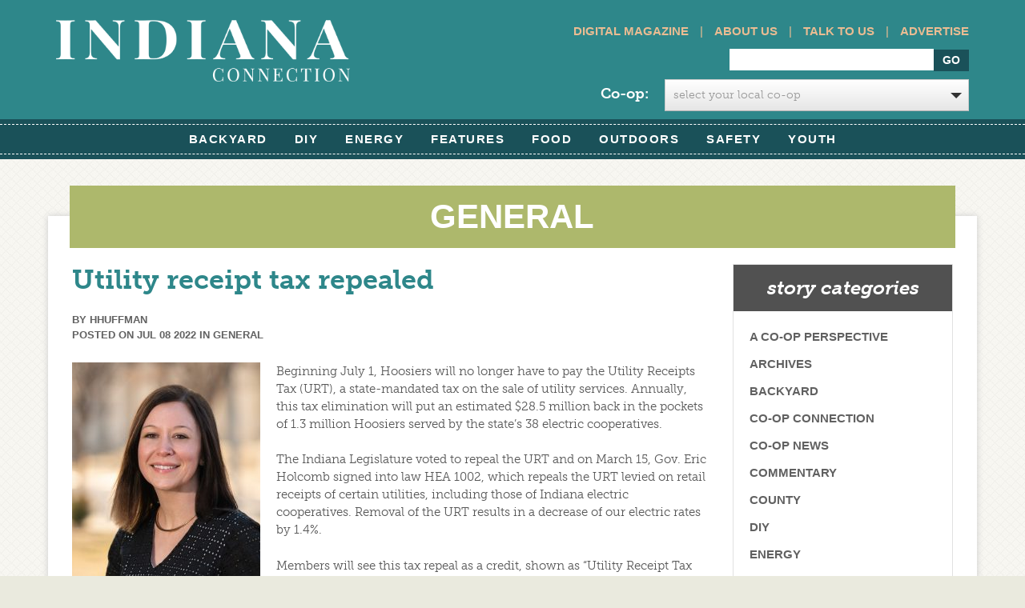

--- FILE ---
content_type: text/javascript
request_url: https://www.indianaconnection.org/wp-content/themes/electric_consumer-org/library/js/libs/jquery.selectric.js
body_size: 4716
content:
;(function($) {
  'use strict';

  var pluginName = 'selectric',
      classList = 'Input Items Open Disabled TempShow HideSelect Wrapper Hover Responsive Above Scroll',
      bindSufix = '.sl',
      defaults = {
        onChange: function(elm) { $(elm).change(); },
        maxHeight: 300,
        keySearchTimeout: 500,
        arrowButtonMarkup: '<b class="button">&#x25be;</b>',
        disableOnMobile: true,
        openOnHover: false,
        hoverIntentTimeout: 500,
        expandToItemText: false,
        responsive: false,
        preventWindowScroll: true,
        inheritOriginalWidth: false,
        allowWrap: true,
        customClass: {
          prefix: pluginName,
          postfixes: classList,
          camelCase: true,
          overwrite: true
        },
        optionsItemBuilder: '{text}' // function(itemData, element, index)
      },
      hooks = {
        add: function(callbackName, hookName, fn) {
          if ( !this[callbackName] )
            this[callbackName] = {};

          this[callbackName][hookName] = fn;
        },
        remove: function(callbackName, hookName) {
          delete this[callbackName][hookName];
        }
      },
      _utils = {
        // Replace diacritics
        replaceDiacritics: function(s) {
          // /[\340-\346]/g, // a
          // /[\350-\353]/g, // e
          // /[\354-\357]/g, // i
          // /[\362-\370]/g, // o
          // /[\371-\374]/g, // u
          // /[\361]/g,      // n
          // /[\347]/g,      // c
          // /[\377]/g       // y
          var d = '40-46 50-53 54-57 62-70 71-74 61 47 77'.replace(/\d+/g, '\\3$&').split(' '),
              k = d.length;

          while (k--)
            s = s.toLowerCase().replace(RegExp('[' + d[k] + ']', 'g'), 'aeiouncy'.charAt(k));

          return s;
        },
        // https://gist.github.com/atesgoral/984375
        format: function(f) {var a=arguments;return(""+f).replace(/{(\d+|(\w+))}/g,function(s,i,p){return p&&a[1]?a[1][p]:a[i]})},
        nextEnabledItem: function(selectItems, selected) {
          while ( selectItems[ selected = (selected + 1) % selectItems.length ].disabled ){}
          return selected;
        },
        previousEnabledItem: function(selectItems, selected) {
          while ( selectItems[ selected = (selected > 0 ? selected : selectItems.length) - 1 ].disabled ){}
          return selected;
        },
        toDash: function(str) {
          return str.replace(/([a-z])([A-Z])/g, '$1-$2').toLowerCase();
        },
        triggerCallback: function(fn, scope) {
          var elm = scope.element,
              func = scope.options['on' + fn];

          if ( $.isFunction(func) )
            func.call(elm, elm, scope);

          if ( hooks[fn] ){
            $.each(hooks[fn], function(){
              this.call(elm, elm, scope);
            });
          }

          $(elm).trigger(pluginName + '-' + _utils.toDash(fn), scope);
        }
      },
      $doc = $(document),
      $win = $(window),
      Selectric = function(element, opts) {
        var _this = this,
            $original = $(element),
            $input, $items, $itemsScroll, $wrapper, $label, $outerWrapper, $li,
            isOpen = false,
            isEnabled = false,
            selected,
            currValue,
            itemsHeight,
            itemsInnerHeight,
            finalWidth,
            optionsLength,
            eventTriggers,
            isMobile = /android|ip(hone|od|ad)/i.test(navigator.userAgent),
            tabindex = $original.prop('tabindex');

        function _init(opts) {
          _this.options = $.extend(true, {}, defaults, _this.options, opts);
          _this.classes = {};
          _this.element = element;

          _utils.triggerCallback('BeforeInit', _this);

          // Disable on mobile browsers
          if ( _this.options.disableOnMobile && isMobile ){
            _this.disableOnMobile = true;
            return;
          }

          // Preserve data
          _destroy(true);

          // Generate classNames for elements
          var customClass   = _this.options.customClass,
              postfixes     = customClass.postfixes.split(' '),
              originalWidth = $original.width();

          $.each(classList.split(' '), function(i, elm){
            var c = customClass.prefix + postfixes[i];
            _this.classes[elm.toLowerCase()] = customClass.camelCase ? c : _utils.toDash(c);
          });

          $input        = $('<input/>', { 'class': _this.classes.input, 'readonly': isMobile });
          $items        = $('<div/>',   { 'class': _this.classes.items, 'tabindex': -1 });
          $itemsScroll  = $('<div/>',   { 'class': _this.classes.scroll });
          $wrapper      = $('<div/>',   { 'class': customClass.prefix, 'html': _this.options.arrowButtonMarkup });
          $label        = $('<p class="label"/>');
          $outerWrapper = $original.wrap('<div>').parent().append($wrapper.prepend($label), $items, $input);

          eventTriggers = {
            open    : _open,
            close   : _close,
            destroy : _destroy,
            refresh : _refresh,
            init    : _init
          };

          $original.on(eventTriggers).wrap('<div class="' + _this.classes.hideselect + '">');
          $.extend(_this, eventTriggers);

          if ( _this.options.inheritOriginalWidth && originalWidth > 0 )
            $outerWrapper.width(originalWidth);

          _populate();
        }

        // Generate options markup and event binds
        function _populate() {
          _this.items = [];

          var $options = $original.children(),
              _$li = '<ul>',
              selectedIndex = $options.filter(':selected').index();

          currValue = (selected = ~selectedIndex ? selectedIndex : 0);

          if ( optionsLength = $options.length ) {
            // Build options markup
            $options.each(function(i){
              var $elm           = $(this),
                  optionText     = $elm.html(),
                  selectDisabled = $elm.prop('disabled'),
                  itemBuilder    = _this.options.optionsItemBuilder;

              _this.items[i] = {
                value    : $elm.val(),
                text     : optionText,
                slug     : _utils.replaceDiacritics(optionText),
                disabled : selectDisabled
              };

              _$li += _utils.format('<li class="{1}">{2}</li>',
                $.trim([i == currValue ? 'selected' : '', i == optionsLength - 1 ? 'last' : '', selectDisabled ? 'disabled' : ''].join(' ')),
                $.isFunction(itemBuilder) ? itemBuilder(_this.items[i], $elm, i) : _utils.format(itemBuilder, _this.items[i])
              );
            });

            $items.append( $itemsScroll.html(_$li + '</ul>') );

            $label.html(_this.items[currValue].text);
          }

          $wrapper.add($original).add($outerWrapper).add($input).off(bindSufix);

          $outerWrapper.prop('class', [
            _this.classes.wrapper,
            _this.options.customClass.overwrite ?
              $original.prop('class').replace(/\S+/g, _this.options.customClass.prefix + '-$&') :
              $original.prop('class'),
            _this.options.responsive ? _this.classes.responsive : ''
          ].join(' '));

          if ( !$original.prop('disabled') ){
            isEnabled = true;

            // Not disabled, so... Removing disabled class and bind hover
            $outerWrapper.removeClass(_this.classes.disabled).on('mouseenter' + bindSufix + ' mouseleave' + bindSufix, function(e){
              $(this).toggleClass(_this.classes.hover);

              // Delay close effect when openOnHover is true
              if ( _this.options.openOnHover ){
                clearTimeout(_this.closeTimer);
                e.type == 'mouseleave' ? _this.closeTimer = setTimeout(_close, _this.options.hoverIntentTimeout) : _open();
              }
            });

            // Toggle open/close
            $wrapper.on('click' + bindSufix, function(e){
              isOpen ? _close() : _open(e);
            });

            $input
              .prop({
                tabindex: tabindex,
                disabled: false
              })
              .on('keypress' + bindSufix, _handleSystemKeys)
              .on('keydown' + bindSufix, function(e){
                _handleSystemKeys(e);

                // Clear search
                clearTimeout(_this.resetStr);
                _this.resetStr = setTimeout(function(){
                  $input.val('');
                }, _this.options.keySearchTimeout);

                var key = e.keyCode || e.which;

                // If it's a directional key
                // 37 => Left
                // 38 => Up
                // 39 => Right
                // 40 => Down
                if ( key > 36 && key < 41 ){
                  if ( !_this.options.allowWrap ){
                    if ( (key < 39 && selected == 0) || (key > 38 && (selected + 1) == _this.items.length) ){
                      return;
                    }
                  }

                  _select(_utils[(key < 39 ? 'previous' : 'next') + 'EnabledItem'](_this.items, selected));
                }
              })
              .on('focusin' + bindSufix, function(e){
                // Stupid, but necessary... Prevent the flicker when
                // focusing out and back again in the browser window
                $input.one('blur', function(){
                  $input.blur();
                });

                isOpen || _open(e);
              })
              .on('oninput' in $input[0] ? 'input' : 'keyup', function(){
                if ( $input.val().length ){
                  // Search in select options
                  $.each(_this.items, function(i, elm){
                    if ( RegExp('^' + $input.val(), 'i').test(elm.slug) && !elm.disabled ){
                      _select(i);
                      return false;
                    }
                  });
                }
              });

            $original.prop('tabindex', false);

            // Remove styles from items box
            // Fix incorrect height when refreshed is triggered with fewer options
            $li = $('li', $items.removeAttr('style')).click(function(){
              // The second parameter is to close the box after click
              _select($(this).index(), true);

              // Chrome doesn't close options box if select is wrapped with a label
              // We need to 'return false' to avoid that
              return false;
            });
          } else {
            $outerWrapper.addClass(_this.classes.disabled);
            $input.prop('disabled', true);
          }

          _utils.triggerCallback('Init', _this);
        }

        function _refresh() {
          _utils.triggerCallback('Refresh', _this);
          _populate();
        }

        // Behavior when system keys is pressed
        function _handleSystemKeys(e) {
          var key = e.keyCode || e.which;

          if ( key == 13 )
            e.preventDefault();

          // Tab / Enter / ESC
          if ( /^(9|13|27)$/.test(key) ) {
            e.stopPropagation();
            _select(selected, true);
          }
        }

        // Set options box width/height
        function _calculateOptionsDimensions() {
          var visibleParent = $items.closest(':visible').children(':hidden'),
              maxHeight = _this.options.maxHeight;

          // Calculate options box height
          // Set a temporary class on the hidden parent of the element
          visibleParent.addClass(_this.classes.tempshow);

          var itemsWidth = $items.outerWidth(),
              wrapperWidth = $wrapper.outerWidth() - (itemsWidth - $items.width());

          // Set the dimensions, minimum is wrapper width, expand for long items if option is true
          if ( !_this.options.expandToItemText || wrapperWidth > itemsWidth )
            finalWidth = wrapperWidth;
          else {
            // Make sure the scrollbar width is included
            $items.css('overflow', 'scroll');

            // Set a really long width for $outerWrapper
            $outerWrapper.width(9e4);
            finalWidth = $items.width();
            // Set scroll bar to auto
            $items.css('overflow', '');
            $outerWrapper.width('');
          }

          $items.width(finalWidth).height() > maxHeight && $items.height(maxHeight);

          // Remove the temporary class
          visibleParent.removeClass(_this.classes.tempshow);
        }

        // Open the select options box
        function _open(e) {
          _utils.triggerCallback('BeforeOpen', _this);

          if (e){
            e.preventDefault();
            e.stopPropagation();
          }

          if (isEnabled){
            _calculateOptionsDimensions();

            // Find any other opened instances of select and close it
            $('.' + _this.classes.hideselect, '.' + _this.classes.open).children()[pluginName]('close');

            isOpen = true;
            itemsHeight = $items.outerHeight();
            itemsInnerHeight = $items.height();

            // Give dummy input focus
            $input.val('').is(':focus') || $input.focus();

            $doc.on('click' + bindSufix, _close).on('scroll' + bindSufix, _isInViewport);
            _isInViewport();

            // Prevent window scroll when using mouse wheel inside items box
            if ( _this.options.preventWindowScroll ){
              $doc.on('mousewheel' + bindSufix + ' DOMMouseScroll' + bindSufix, '.' + _this.classes.scroll, function(e){
                var orgEvent = e.originalEvent,
                    scrollTop = $(this).scrollTop(),
                    deltaY = 0;

                if ( 'detail' in orgEvent ) { deltaY = orgEvent.detail * -1; }
                if ( 'wheelDelta' in orgEvent ) { deltaY = orgEvent.wheelDelta; }
                if ( 'wheelDeltaY' in orgEvent ) { deltaY = orgEvent.wheelDeltaY; }
                if ( 'deltaY' in orgEvent ) { deltaY = orgEvent.deltaY * -1; }

                if ( scrollTop == (this.scrollHeight - itemsInnerHeight) && deltaY < 0 || scrollTop == 0 && deltaY > 0 )
                  e.preventDefault();
              });
            }

            // Toggle options box visibility
            $outerWrapper.addClass(_this.classes.open);
            _detectItemVisibility(selected);

            _utils.triggerCallback('Open', _this);
          }
        }

        // Detect is the options box is inside the window
        function _isInViewport() {
          _calculateOptionsDimensions();
          $outerWrapper.toggleClass(_this.classes.above, $outerWrapper.offset().top + $outerWrapper.outerHeight() + itemsHeight > $win.scrollTop() + $win.height());
        }

        // Close the select options box
        function _close() {
          _utils.triggerCallback('BeforeClose', _this);

          if ( currValue != selected ){
            _utils.triggerCallback('BeforeChange', _this);

            var text = _this.items[selected].text;

            // Apply changed value to original select
            $original
              .prop('selectedIndex', currValue = selected)
              .data('value', text);

            // Change label text
            $label.html(text);

            _utils.triggerCallback('Change', _this);
          }

          // Remove custom events on document
          $doc.off(bindSufix);

          // Remove visible class to hide options box
          $outerWrapper.removeClass(_this.classes.open);

          isOpen = false;

          _utils.triggerCallback('Close', _this);
        }

        // Select option
        function _select(index, close) {
          // If element is disabled, can't select it
          if ( !_this.items[index].disabled ){
            // If 'close' is false (default), the options box won't close after
            // each selected item, this is necessary for keyboard navigation
            $li.removeClass('selected').eq(selected = index).addClass('selected');
            _detectItemVisibility(index);
            close && _close();
          }
        }

        // Detect if currently selected option is visible and scroll the options box to show it
        function _detectItemVisibility(index) {
          var liHeight = $li.eq(index).outerHeight(),
              liTop = $li[index].offsetTop,
              itemsScrollTop = $itemsScroll.scrollTop(),
              scrollT = liTop + liHeight * 2;

          $itemsScroll.scrollTop(
            scrollT > itemsScrollTop + itemsHeight ? scrollT - itemsHeight :
              liTop - liHeight < itemsScrollTop ? liTop - liHeight :
                itemsScrollTop
          );
        }

        // Unbind and remove
        function _destroy(preserveData) {
          if ( isEnabled ){
            $items.add($wrapper).add($input).remove();
            !preserveData && $original.removeData(pluginName).removeData('value');
            $original.prop('tabindex', tabindex).off(bindSufix).off(eventTriggers).unwrap().unwrap();
            isEnabled = false;
          }
        }

        _init(opts);
      };

  // A really lightweight plugin wrapper around the constructor,
  // preventing against multiple instantiations
  $.fn[pluginName] = function(args) {
    return this.each(function() {
      var data = $.data(this, pluginName);

      if ( data && !data.disableOnMobile )
        (''+args === args && data[args]) ? data[args]() : data.init(args);
      else
        $.data(this, pluginName, new Selectric(this, args));
    });
  };

  $.fn[pluginName].hooks = hooks;
}(jQuery));
